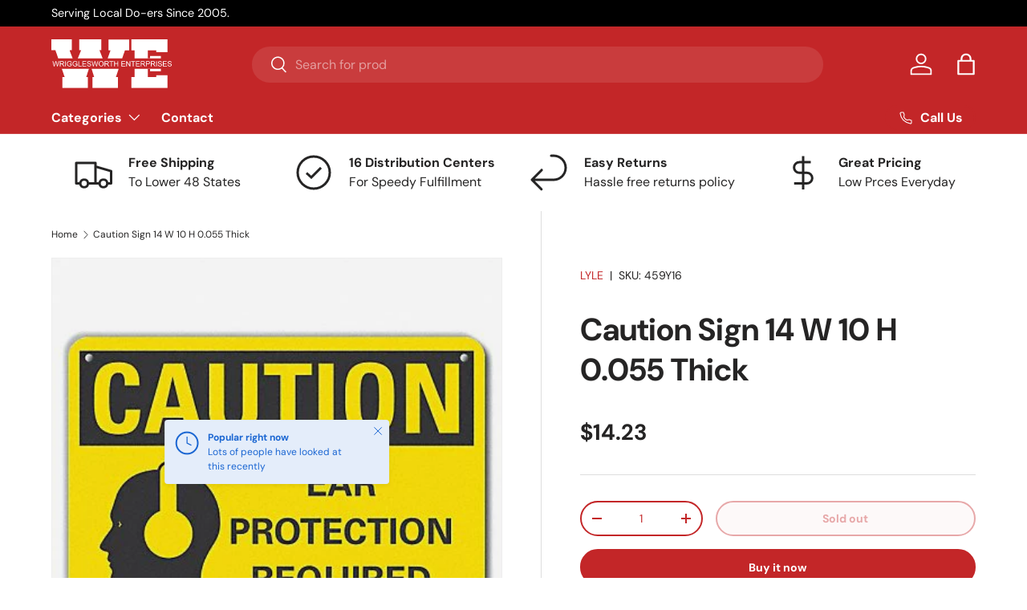

--- FILE ---
content_type: image/svg+xml
request_url: https://www.wesourceusa.com/cdn/shop/files/wrigglesworth-logo-white.svg?v=1763134393&width=150
body_size: 2129
content:
<svg viewBox="0 0 1050.146 428.186" height="428.1860046386719" width="1050.14599609375" xmlns="http://www.w3.org/2000/svg">
  <title>wrigglesworth-logo-white</title>
  <g>
    <polygon fill="#fff" points="915.696 330.844 841.362 330.844 841.362 259.711 861.94 259.711 861.94 280.359 955.616 280.359 955.616 258.448 725.731 258.448 725.731 330.844 698.199 330.844 698.199 428.186 1013.431 428.186 1013.431 396.984 1013.431 330.844 1013.431 315.767 915.696 315.767 915.696 330.844"></polygon>
    <polygon fill="#fff" points="725.731 166.955 955.616 166.955 955.616 146.833 861.94 146.833 861.94 166.105 841.362 166.105 841.362 97.342 915.696 97.342 915.696 112.419 1013.431 112.419 1013.431 97.342 1013.431 31.202 1013.431 0 698.199 0 698.199 97.342 725.731 97.342 725.731 166.955"></polygon>
  </g>
  <g>
    <path fill="#fff" transform="translate(-65.728 -44.279)" d="M87.649,281.144,75.615,235.791h6.156l6.9,29.729q1.113,4.673,1.918,9.281,1.733-7.269,2.042-8.383l8.631-30.627H108.5l6.5,22.954a121.592,121.592,0,0,1,3.527,16.056q.867-4.3,2.259-9.868l7.115-29.142h6.032l-12.436,45.353h-5.785l-9.559-34.557q-1.208-4.329-1.423-5.321-.712,3.126-1.33,5.321l-9.621,34.557Z"></path>
    <path fill="#fff" transform="translate(-65.728 -44.279)" d="M139.622,281.144V235.791h20.109a26.761,26.761,0,0,1,9.219,1.222,10.085,10.085,0,0,1,5.042,4.315,12.876,12.876,0,0,1,1.887,6.837,11.4,11.4,0,0,1-3.124,8.136q-3.126,3.31-9.652,4.208a15.6,15.6,0,0,1,3.619,2.258A31.222,31.222,0,0,1,171.7,268.8l7.888,12.344h-7.548l-6-9.436q-2.629-4.083-4.33-6.25a13.677,13.677,0,0,0-3.048-3.031,9.019,9.019,0,0,0-2.737-1.207,18.066,18.066,0,0,0-3.342-.217h-6.961v20.141Zm6-25.338h12.9a19.32,19.32,0,0,0,6.434-.851,6.829,6.829,0,0,0,3.527-2.722,7.352,7.352,0,0,0,1.207-4.068,6.76,6.76,0,0,0-2.336-5.29q-2.335-2.072-7.378-2.072H145.623Z"></path>
    <path fill="#fff" transform="translate(-65.728 -44.279)" d="M186.305,281.144V235.791h6v45.353Z"></path>
    <path fill="#fff" transform="translate(-65.728 -44.279)" d="M224.109,263.354v-5.32L243.32,258v16.829a33.941,33.941,0,0,1-9.126,5.306,27.068,27.068,0,0,1-9.652,1.778,25.741,25.741,0,0,1-12.143-2.862,18.912,18.912,0,0,1-8.244-8.275,26.054,26.054,0,0,1-2.784-12.1,28.078,28.078,0,0,1,2.768-12.358,18.409,18.409,0,0,1,7.967-8.523,24.964,24.964,0,0,1,11.972-2.784,23.723,23.723,0,0,1,8.894,1.593,14.744,14.744,0,0,1,6.233,4.439,19.684,19.684,0,0,1,3.434,7.424l-5.413,1.486a16.784,16.784,0,0,0-2.537-5.446,10.412,10.412,0,0,0-4.331-3.17,15.885,15.885,0,0,0-6.249-1.191,18.383,18.383,0,0,0-7.115,1.253,13.264,13.264,0,0,0-4.842,3.295,15.722,15.722,0,0,0-2.862,4.485,23.734,23.734,0,0,0-1.732,9.126,22.145,22.145,0,0,0,2.088,10.147,13.364,13.364,0,0,0,6.079,6.064,18.822,18.822,0,0,0,8.477,1.98,20.144,20.144,0,0,0,7.61-1.5,19.642,19.642,0,0,0,5.63-3.2v-8.447Z"></path>
    <path fill="#fff" transform="translate(-65.728 -44.279)" d="M273.39,263.354v-5.32L292.6,258v16.829a33.941,33.941,0,0,1-9.126,5.306,27.064,27.064,0,0,1-9.652,1.778,25.734,25.734,0,0,1-12.142-2.862,18.909,18.909,0,0,1-8.245-8.275,26.054,26.054,0,0,1-2.784-12.1,28.064,28.064,0,0,1,2.769-12.358,18.4,18.4,0,0,1,7.966-8.523,24.964,24.964,0,0,1,11.972-2.784,23.723,23.723,0,0,1,8.894,1.593,14.753,14.753,0,0,1,6.234,4.439,19.715,19.715,0,0,1,3.434,7.424l-5.414,1.486a16.763,16.763,0,0,0-2.537-5.446,10.406,10.406,0,0,0-4.331-3.17,15.885,15.885,0,0,0-6.249-1.191,18.383,18.383,0,0,0-7.115,1.253,13.264,13.264,0,0,0-4.842,3.295,15.722,15.722,0,0,0-2.862,4.485,23.734,23.734,0,0,0-1.732,9.126,22.145,22.145,0,0,0,2.088,10.147,13.364,13.364,0,0,0,6.079,6.064,18.822,18.822,0,0,0,8.477,1.98,20.144,20.144,0,0,0,7.61-1.5,19.642,19.642,0,0,0,5.63-3.2v-8.447Z"></path>
    <path fill="#fff" transform="translate(-65.728 -44.279)" d="M301.2,281.144V235.791h6v40h22.336v5.352Z"></path>
    <path fill="#fff" transform="translate(-65.728 -44.279)" d="M336.809,281.144V235.791H369.6v5.352H342.81v13.89H367.9v5.321H342.81v15.438h27.843v5.352Z"></path>
    <path fill="#fff" transform="translate(-65.728 -44.279)" d="M376.9,266.573l5.661-.5a12.49,12.49,0,0,0,1.872,5.584A10.216,10.216,0,0,0,389,275.188a17.279,17.279,0,0,0,6.96,1.346,16.649,16.649,0,0,0,6.064-1.022,8.413,8.413,0,0,0,3.914-2.8,6.5,6.5,0,0,0,1.283-3.882,5.908,5.908,0,0,0-1.237-3.728,9.167,9.167,0,0,0-4.084-2.676,79.651,79.651,0,0,0-8.074-2.211,41.225,41.225,0,0,1-8.755-2.832,12.276,12.276,0,0,1-4.842-4.222,10.351,10.351,0,0,1-1.593-5.646,11.528,11.528,0,0,1,1.949-6.419,12.075,12.075,0,0,1,5.692-4.533,21.6,21.6,0,0,1,8.322-1.546,22.72,22.72,0,0,1,8.9,1.624,12.821,12.821,0,0,1,5.923,4.779,13.736,13.736,0,0,1,2.228,7.146l-5.754.433a9.286,9.286,0,0,0-3.14-6.5q-2.676-2.2-7.9-2.2-5.447,0-7.935,2a5.983,5.983,0,0,0-2.49,4.811,5.153,5.153,0,0,0,1.763,4.021q1.731,1.578,9.049,3.233a59.805,59.805,0,0,1,10.038,2.893,13.744,13.744,0,0,1,5.847,4.624,11.27,11.27,0,0,1,1.887,6.45,12.342,12.342,0,0,1-2.072,6.822,13.651,13.651,0,0,1-5.956,4.981,20.745,20.745,0,0,1-8.739,1.778,26.092,26.092,0,0,1-10.317-1.794,14.446,14.446,0,0,1-6.528-5.4A15.306,15.306,0,0,1,376.9,266.573Z"></path>
    <path fill="#fff" transform="translate(-65.728 -44.279)" d="M429.123,281.144l-12.034-45.353h6.156l6.9,29.729q1.113,4.673,1.917,9.281,1.733-7.269,2.042-8.383l8.631-30.627h7.239l6.5,22.954A121.58,121.58,0,0,1,460,274.8q.867-4.3,2.259-9.868l7.115-29.142H475.4l-12.436,45.353h-5.785l-9.56-34.557q-1.206-4.329-1.423-5.321-.711,3.126-1.33,5.321l-9.621,34.557Z"></path>
    <path fill="#fff" transform="translate(-65.728 -44.279)" d="M479.177,259.055q0-11.292,6.063-17.68t15.654-6.388a21.712,21.712,0,0,1,11.322,3,19.587,19.587,0,0,1,7.688,8.368,27.178,27.178,0,0,1,2.645,12.172,26.722,26.722,0,0,1-2.784,12.344,19,19,0,0,1-7.889,8.244,22.522,22.522,0,0,1-11.013,2.8,21.451,21.451,0,0,1-11.447-3.093,19.9,19.9,0,0,1-7.641-8.446A25.6,25.6,0,0,1,479.177,259.055Zm6.187.093q0,8.2,4.408,12.915a15.379,15.379,0,0,0,22.212-.046q4.377-4.762,4.378-13.519a23.225,23.225,0,0,0-1.872-9.667,14.392,14.392,0,0,0-5.476-6.405,14.84,14.84,0,0,0-8.089-2.273,15.345,15.345,0,0,0-10.967,4.377Q485.363,248.909,485.364,259.148Z"></path>
    <path fill="#fff" transform="translate(-65.728 -44.279)" d="M530.376,281.144V235.791h20.108a26.763,26.763,0,0,1,9.22,1.222,10.085,10.085,0,0,1,5.042,4.315,12.876,12.876,0,0,1,1.887,6.837,11.4,11.4,0,0,1-3.124,8.136q-3.126,3.31-9.652,4.208a15.6,15.6,0,0,1,3.619,2.258,31.258,31.258,0,0,1,4.981,6.033l7.888,12.344H562.8l-6-9.436q-2.629-4.083-4.33-6.25a13.677,13.677,0,0,0-3.048-3.031,9.013,9.013,0,0,0-2.738-1.207,18.053,18.053,0,0,0-3.341-.217h-6.961v20.141Zm6-25.338h12.9a19.32,19.32,0,0,0,6.434-.851,6.829,6.829,0,0,0,3.527-2.722,7.352,7.352,0,0,0,1.207-4.068,6.76,6.76,0,0,0-2.336-5.29q-2.336-2.072-7.378-2.072H536.377Z"></path>
    <path fill="#fff" transform="translate(-65.728 -44.279)" d="M586.433,281.144v-40H571.49v-5.352h35.948v5.352h-15v40Z"></path>
    <path fill="#fff" transform="translate(-65.728 -44.279)" d="M613.78,281.144V235.791h6v18.624h23.573V235.791h6v45.353h-6V259.767H619.782v21.377Z"></path>
    <path fill="#fff" transform="translate(-65.728 -44.279)" d="M677.075,281.144V235.791h32.792v5.352h-26.79v13.89h25.089v5.321H683.077v15.438h27.842v5.352Z"></path>
    <path fill="#fff" transform="translate(-65.728 -44.279)" d="M719.149,281.144V235.791H725.3L749.125,271.4V235.791h5.755v45.353h-6.157L724.9,245.505v35.639Z"></path>
    <path fill="#fff" transform="translate(-65.728 -44.279)" d="M776.5,281.144v-40H761.561v-5.352h35.948v5.352h-15v40Z"></path>
    <path fill="#fff" transform="translate(-65.728 -44.279)" d="M803.789,281.144V235.791h32.793v5.352h-26.79v13.89H834.88v5.321H809.792v15.438h27.841v5.352Z"></path>
    <path fill="#fff" transform="translate(-65.728 -44.279)" d="M846.016,281.144V235.791h20.108a26.759,26.759,0,0,1,9.22,1.222,10.085,10.085,0,0,1,5.042,4.315,12.876,12.876,0,0,1,1.887,6.837,11.4,11.4,0,0,1-3.124,8.136q-3.125,3.31-9.652,4.208a15.552,15.552,0,0,1,3.619,2.258A31.222,31.222,0,0,1,878.1,268.8l7.889,12.344h-7.548l-6-9.436q-2.63-4.083-4.331-6.25a13.677,13.677,0,0,0-3.047-3.031,9.035,9.035,0,0,0-2.738-1.207,18.058,18.058,0,0,0-3.342-.217h-6.959v20.141Zm6-25.338h12.9a19.335,19.335,0,0,0,6.435-.851,6.835,6.835,0,0,0,3.526-2.722,7.36,7.36,0,0,0,1.207-4.068,6.763,6.763,0,0,0-2.336-5.29q-2.336-2.072-7.378-2.072H852.019Z"></path>
    <path fill="#fff" transform="translate(-65.728 -44.279)" d="M891.678,281.144V235.791h17.108a41.292,41.292,0,0,1,6.9.433,13.686,13.686,0,0,1,5.6,2.118,11.124,11.124,0,0,1,3.635,4.379,14.764,14.764,0,0,1-2.3,15.978q-3.681,4.007-13.3,4.006H897.68v18.439Zm6-23.79H909.4q5.817,0,8.261-2.166a7.718,7.718,0,0,0,2.444-6.095,8.2,8.2,0,0,0-1.439-4.872,6.725,6.725,0,0,0-3.789-2.676,25.664,25.664,0,0,0-5.6-.4h-11.6Z"></path>
    <path fill="#fff" transform="translate(-65.728 -44.279)" d="M934.03,281.144V235.791h20.108a26.753,26.753,0,0,1,9.219,1.222,10.083,10.083,0,0,1,5.043,4.315,12.876,12.876,0,0,1,1.887,6.837,11.408,11.408,0,0,1-3.124,8.136q-3.126,3.31-9.652,4.208a15.552,15.552,0,0,1,3.619,2.258,31.183,31.183,0,0,1,4.98,6.033L974,281.144h-7.548l-6-9.436q-2.63-4.083-4.332-6.25a13.655,13.655,0,0,0-3.046-3.031,9.045,9.045,0,0,0-2.738-1.207,18.058,18.058,0,0,0-3.342-.217h-6.96v20.141Zm6-25.338h12.9a19.327,19.327,0,0,0,6.435-.851,6.837,6.837,0,0,0,3.527-2.722,7.369,7.369,0,0,0,1.207-4.068,6.761,6.761,0,0,0-2.337-5.29q-2.334-2.072-7.377-2.072H940.032Z"></path>
    <path fill="#fff" transform="translate(-65.728 -44.279)" d="M980.712,281.144V235.791h6v45.353Z"></path>
    <path fill="#fff" transform="translate(-65.728 -44.279)" d="M995.252,266.573l5.662-.5a12.49,12.49,0,0,0,1.872,5.584,10.213,10.213,0,0,0,4.562,3.527,17.28,17.28,0,0,0,6.961,1.346,16.656,16.656,0,0,0,6.064-1.022,8.409,8.409,0,0,0,3.913-2.8,6.5,6.5,0,0,0,1.284-3.882,5.9,5.9,0,0,0-1.238-3.728,9.163,9.163,0,0,0-4.083-2.676,79.78,79.78,0,0,0-8.075-2.211,41.191,41.191,0,0,1-8.754-2.832,12.276,12.276,0,0,1-4.842-4.222,10.351,10.351,0,0,1-1.593-5.646,11.52,11.52,0,0,1,1.949-6.419,12.07,12.07,0,0,1,5.692-4.533,21.6,21.6,0,0,1,8.322-1.546,22.711,22.711,0,0,1,8.894,1.624,12.821,12.821,0,0,1,5.925,4.779,13.744,13.744,0,0,1,2.227,7.146l-5.755.433a9.282,9.282,0,0,0-3.14-6.5q-2.676-2.2-7.9-2.2-5.446,0-7.936,2a5.987,5.987,0,0,0-2.491,4.811,5.157,5.157,0,0,0,1.764,4.021q1.732,1.578,9.049,3.233a59.825,59.825,0,0,1,10.039,2.893,13.741,13.741,0,0,1,5.846,4.624,11.27,11.27,0,0,1,1.888,6.45,12.335,12.335,0,0,1-2.073,6.822,13.646,13.646,0,0,1-5.956,4.981,20.735,20.735,0,0,1-8.739,1.778,26.1,26.1,0,0,1-10.317-1.794,14.438,14.438,0,0,1-6.527-5.4A15.307,15.307,0,0,1,995.252,266.573Z"></path>
    <path fill="#fff" transform="translate(-65.728 -44.279)" d="M1039.677,281.144V235.791h32.793v5.352h-26.791v13.89h25.089v5.321h-25.089v15.438h27.842v5.352Z"></path>
    <path fill="#fff" transform="translate(-65.728 -44.279)" d="M1079.771,266.573l5.662-.5a12.477,12.477,0,0,0,1.871,5.584,10.222,10.222,0,0,0,4.563,3.527,17.279,17.279,0,0,0,6.96,1.346,16.662,16.662,0,0,0,6.065-1.022,8.42,8.42,0,0,0,3.913-2.8,6.5,6.5,0,0,0,1.284-3.882,5.9,5.9,0,0,0-1.239-3.728,9.159,9.159,0,0,0-4.082-2.676,79.78,79.78,0,0,0-8.075-2.211,41.17,41.17,0,0,1-8.754-2.832,12.279,12.279,0,0,1-4.843-4.222,10.351,10.351,0,0,1-1.593-5.646,11.521,11.521,0,0,1,1.95-6.419,12.062,12.062,0,0,1,5.691-4.533,21.6,21.6,0,0,1,8.323-1.546,22.715,22.715,0,0,1,8.894,1.624,12.823,12.823,0,0,1,5.924,4.779,13.745,13.745,0,0,1,2.228,7.146l-5.755.433a9.283,9.283,0,0,0-3.141-6.5q-2.674-2.2-7.9-2.2-5.446,0-7.935,2a5.987,5.987,0,0,0-2.491,4.811,5.157,5.157,0,0,0,1.764,4.021q1.731,1.578,9.048,3.233a59.794,59.794,0,0,1,10.039,2.893,13.744,13.744,0,0,1,5.847,4.624,11.27,11.27,0,0,1,1.887,6.45,12.335,12.335,0,0,1-2.073,6.822,13.643,13.643,0,0,1-5.955,4.981,20.742,20.742,0,0,1-8.739,1.778,26.107,26.107,0,0,1-10.318-1.794,14.44,14.44,0,0,1-6.526-5.4A15.3,15.3,0,0,1,1079.771,266.573Z"></path>
  </g>
  <g>
    <polygon fill="#fff" points="246.843 127.34 230.688 166.955 447.492 166.955 420.135 95.573 435.277 95.573 435.277 0 243.651 0 243.651 95.573 259.593 95.573 246.843 127.34"></polygon>
    <polygon fill="#fff" points="491.405 166.955 618.275 166.955 641.761 97.342 678.862 97.342 678.862 1.77 499.691 1.77 499.691 97.342 515.915 97.342 491.405 166.955"></polygon>
    <polygon fill="#fff" points="36.174 97.341 36.075 97.342 40.651 110.672 40.651 110.673 59.972 166.955 185.767 166.955 162.021 104.589 160.099 95.573 179.171 95.573 179.171 0 0 0 0 95.573 35.58 95.573 36.174 97.341"></polygon>
    <polygon fill="#fff" points="327.479 258.448 91.381 258.448 115.915 329.915 96.643 329.915 96.643 428.186 318.269 428.186 318.269 329.915 304.504 329.915 327.479 258.448"></polygon>
    <polygon fill="#fff" points="587.408 258.448 351.074 258.448 373.332 329.915 359.566 329.915 359.566 428.186 581.192 428.186 581.192 329.915 563.297 329.915 587.408 258.448"></polygon>
  </g>
</svg>